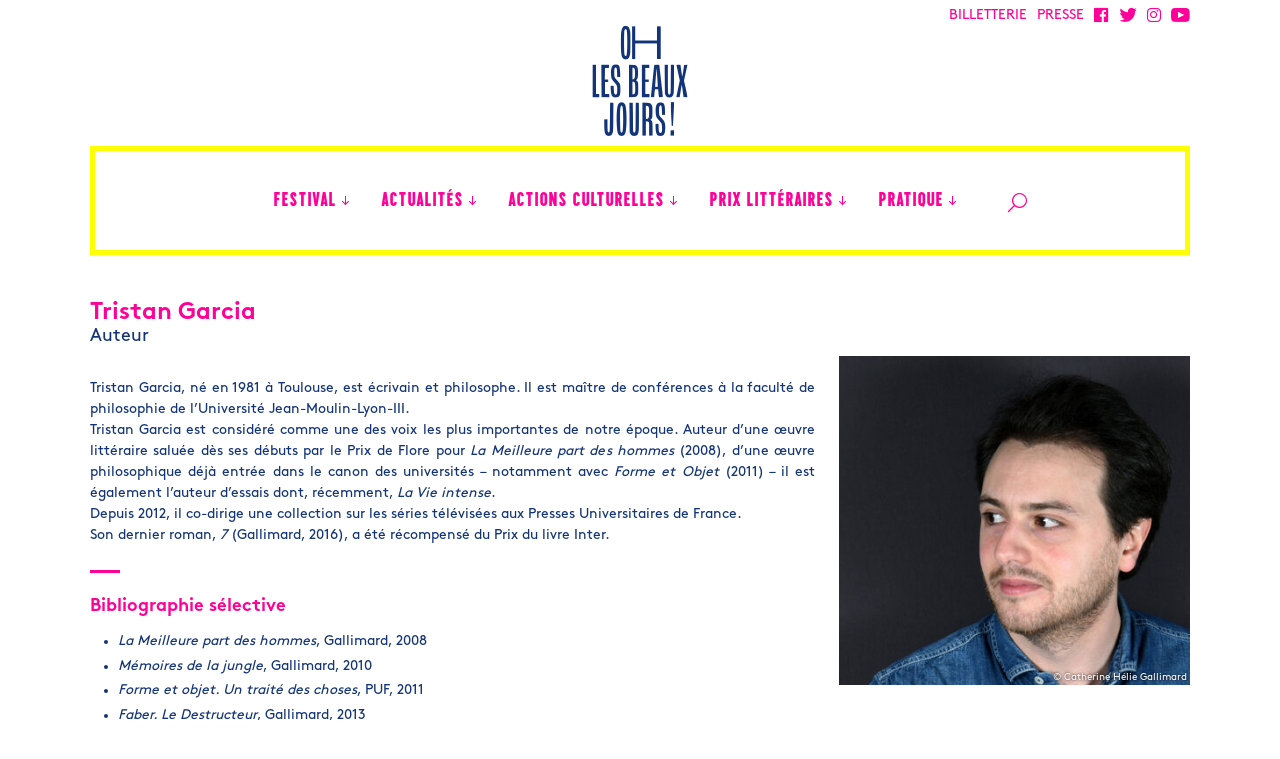

--- FILE ---
content_type: text/html; charset=UTF-8
request_url: https://ohlesbeauxjours.fr/programme/les-invites/tristan-garcia/
body_size: 12427
content:
<!DOCTYPE html>
<!--[if IE 7]>
<html class="ie ie7" lang="fr-FR">
<![endif]-->
<!--[if IE 8]>
<html class="ie ie8" lang="fr-FR">
<![endif]-->
<!--[if !(IE 7) | !(IE 8)  ]><!-->
<html lang="fr-FR">
<!--<![endif]-->
<head>

    <!-- Google Tag Manager -->
    <script>(function(w,d,s,l,i){w[l]=w[l]||[];w[l].push({'gtm.start':
                new Date().getTime(),event:'gtm.js'});var f=d.getElementsByTagName(s)[0],
            j=d.createElement(s),dl=l!='dataLayer'?'&l='+l:'';j.async=true;j.src=
            'https://www.googletagmanager.com/gtm.js?id='+i+dl;f.parentNode.insertBefore(j,f);
        })(window,document,'script','dataLayer','GTM-T8P6FNB8');</script>
    <!-- End Google Tag Manager -->

<meta charset="UTF-8" />
<meta name="viewport" content="width=device-width, initial-scale=1">

<title>Tristan Garcia &#8226; Oh les beaux jours !</title>

<link rel="shortcut icon" href="/favicon.ico" type="image/x-icon">
<link rel="icon" href="/favicon.ico" type="image/x-icon">

<link rel="apple-touch-icon" sizes="57x57" href="https://ohlesbeauxjours.fr/wp-content/themes/oh-les-beaux-jours/assets/img//favicons/apple-icon-57x57.png">
<link rel="apple-touch-icon" sizes="60x60" href="https://ohlesbeauxjours.fr/wp-content/themes/oh-les-beaux-jours/assets/img//favicons/apple-icon-60x60.png">
<link rel="apple-touch-icon" sizes="72x72" href="https://ohlesbeauxjours.fr/wp-content/themes/oh-les-beaux-jours/assets/img//favicons/apple-icon-72x72.png">
<link rel="apple-touch-icon" sizes="76x76" href="https://ohlesbeauxjours.fr/wp-content/themes/oh-les-beaux-jours/assets/img//favicons/apple-icon-76x76.png">
<link rel="apple-touch-icon" sizes="114x114" href="https://ohlesbeauxjours.fr/wp-content/themes/oh-les-beaux-jours/assets/img//favicons/apple-icon-114x114.png">
<link rel="apple-touch-icon" sizes="120x120" href="https://ohlesbeauxjours.fr/wp-content/themes/oh-les-beaux-jours/assets/img//favicons/apple-icon-120x120.png">
<link rel="apple-touch-icon" sizes="144x144" href="https://ohlesbeauxjours.fr/wp-content/themes/oh-les-beaux-jours/assets/img//favicons/apple-icon-144x144.png">
<link rel="apple-touch-icon" sizes="152x152" href="https://ohlesbeauxjours.fr/wp-content/themes/oh-les-beaux-jours/assets/img//favicons/apple-icon-152x152.png">
<link rel="apple-touch-icon" sizes="180x180" href="https://ohlesbeauxjours.fr/wp-content/themes/oh-les-beaux-jours/assets/img//favicons/apple-icon-180x180.png">
<link rel="icon" type="image/png" sizes="192x192"  href="https://ohlesbeauxjours.fr/wp-content/themes/oh-les-beaux-jours/assets/img//favicons/android-icon-192x192.png">
<link rel="icon" type="image/png" sizes="32x32" href="https://ohlesbeauxjours.fr/wp-content/themes/oh-les-beaux-jours/assets/img//favicons/favicon-32x32.png">
<link rel="icon" type="image/png" sizes="96x96" href="https://ohlesbeauxjours.fr/wp-content/themes/oh-les-beaux-jours/assets/img//favicons/favicon-96x96.png">
<link rel="icon" type="image/png" sizes="16x16" href="https://ohlesbeauxjours.fr/wp-content/themes/oh-les-beaux-jours/assets/img//favicons/favicon-16x16.png">
<link rel="manifest" href="https://ohlesbeauxjours.fr/wp-content/themes/oh-les-beaux-jours/assets/img//favicons/manifest.json">
<meta name="msapplication-TileColor" content="#ffffff">
<meta name="msapplication-TileImage" content="https://ohlesbeauxjours.fr/wp-content/themes/oh-les-beaux-jours/assets/img//favicons/ms-icon-144x144.png">
<meta name="theme-color" content="#ffffff">

<link rel="profile" href="http://gmpg.org/xfn/11" />
<link rel="pingback" href="https://ohlesbeauxjours.fr/xmlrpc.php" />

<meta name='robots' content='index, follow, max-image-preview:large, max-snippet:-1, max-video-preview:-1' />

	<!-- This site is optimized with the Yoast SEO plugin v26.6 - https://yoast.com/wordpress/plugins/seo/ -->
	<link rel="canonical" href="https://ohlesbeauxjours.fr/programme/les-invites/tristan-garcia/" />
	<meta property="og:locale" content="fr_FR" />
	<meta property="og:type" content="article" />
	<meta property="og:title" content="Tristan Garcia &#8226; Oh les beaux jours !" />
	<meta property="og:description" content="Tristan Garcia, né en 1981 à Toulouse, est écrivain et philosophe. Il est maître de conférences à la faculté de philosophie de l&#8217;Université Jean-Moulin-Lyon-III. Tristan Garcia est considéré comme une des voix les plus importantes de notre époque. Auteur d’une œuvre littéraire saluée dès ses débuts par le Prix de Flore pour La Meilleure part [&hellip;]" />
	<meta property="og:url" content="https://ohlesbeauxjours.fr/programme/les-invites/tristan-garcia/" />
	<meta property="og:site_name" content="Oh les beaux jours !" />
	<meta property="article:publisher" content="https://www.facebook.com/festivalohlesbeauxjours" />
	<meta property="article:modified_time" content="2018-03-26T08:49:42+00:00" />
	<meta property="og:image" content="https://ohlesbeauxjours.fr/wp-content/uploads/2017/05/Tristan-Garcia-©-Catherine-Hélie-Gallimard.jpg" />
	<meta property="og:image:width" content="600" />
	<meta property="og:image:height" content="375" />
	<meta property="og:image:type" content="image/jpeg" />
	<meta name="twitter:card" content="summary_large_image" />
	<meta name="twitter:site" content="@festival_OLBJ" />
	<meta name="twitter:label1" content="Durée de lecture estimée" />
	<meta name="twitter:data1" content="1 minute" />
	<script type="application/ld+json" class="yoast-schema-graph">{"@context":"https://schema.org","@graph":[{"@type":"WebPage","@id":"https://ohlesbeauxjours.fr/programme/les-invites/tristan-garcia/","url":"https://ohlesbeauxjours.fr/programme/les-invites/tristan-garcia/","name":"Tristan Garcia &#8226; Oh les beaux jours !","isPartOf":{"@id":"https://ohlesbeauxjours.fr/#website"},"primaryImageOfPage":{"@id":"https://ohlesbeauxjours.fr/programme/les-invites/tristan-garcia/#primaryimage"},"image":{"@id":"https://ohlesbeauxjours.fr/programme/les-invites/tristan-garcia/#primaryimage"},"thumbnailUrl":"https://ohlesbeauxjours.fr/wp-content/uploads/2017/05/Tristan-Garcia-©-Catherine-Hélie-Gallimard.jpg","datePublished":"2017-05-11T12:23:41+00:00","dateModified":"2018-03-26T08:49:42+00:00","breadcrumb":{"@id":"https://ohlesbeauxjours.fr/programme/les-invites/tristan-garcia/#breadcrumb"},"inLanguage":"fr-FR","potentialAction":[{"@type":"ReadAction","target":["https://ohlesbeauxjours.fr/programme/les-invites/tristan-garcia/"]}]},{"@type":"ImageObject","inLanguage":"fr-FR","@id":"https://ohlesbeauxjours.fr/programme/les-invites/tristan-garcia/#primaryimage","url":"https://ohlesbeauxjours.fr/wp-content/uploads/2017/05/Tristan-Garcia-©-Catherine-Hélie-Gallimard.jpg","contentUrl":"https://ohlesbeauxjours.fr/wp-content/uploads/2017/05/Tristan-Garcia-©-Catherine-Hélie-Gallimard.jpg","width":600,"height":375},{"@type":"BreadcrumbList","@id":"https://ohlesbeauxjours.fr/programme/les-invites/tristan-garcia/#breadcrumb","itemListElement":[{"@type":"ListItem","position":1,"name":"Accueil","item":"https://ohlesbeauxjours.fr/"},{"@type":"ListItem","position":2,"name":"Tristan Garcia"}]},{"@type":"WebSite","@id":"https://ohlesbeauxjours.fr/#website","url":"https://ohlesbeauxjours.fr/","name":"Oh les beaux jours !","description":"Frictions littéraires à Marseille","publisher":{"@id":"https://ohlesbeauxjours.fr/#organization"},"potentialAction":[{"@type":"SearchAction","target":{"@type":"EntryPoint","urlTemplate":"https://ohlesbeauxjours.fr/?s={search_term_string}"},"query-input":{"@type":"PropertyValueSpecification","valueRequired":true,"valueName":"search_term_string"}}],"inLanguage":"fr-FR"},{"@type":"Organization","@id":"https://ohlesbeauxjours.fr/#organization","name":"Festival Oh les beaux jours ! Marseille","url":"https://ohlesbeauxjours.fr/","logo":{"@type":"ImageObject","inLanguage":"fr-FR","@id":"https://ohlesbeauxjours.fr/#/schema/logo/image/","url":"https://ohlesbeauxjours.fr/wp-content/uploads/2017/03/logo-ohlesbeauxjours.png","contentUrl":"https://ohlesbeauxjours.fr/wp-content/uploads/2017/03/logo-ohlesbeauxjours.png","width":300,"height":300,"caption":"Festival Oh les beaux jours ! Marseille"},"image":{"@id":"https://ohlesbeauxjours.fr/#/schema/logo/image/"},"sameAs":["https://www.facebook.com/festivalohlesbeauxjours","https://x.com/festival_OLBJ","https://www.instagram.com/oh_les_beaux_jours/","https://www.youtube.com/channel/UCznHBmERgBifUpt8kaIpIMw"]}]}</script>
	<!-- / Yoast SEO plugin. -->


<link rel='dns-prefetch' href='//use.fontawesome.com' />
<link rel="alternate" title="oEmbed (JSON)" type="application/json+oembed" href="https://ohlesbeauxjours.fr/wp-json/oembed/1.0/embed?url=https%3A%2F%2Fohlesbeauxjours.fr%2Fprogramme%2Fles-invites%2Ftristan-garcia%2F" />
<link rel="alternate" title="oEmbed (XML)" type="text/xml+oembed" href="https://ohlesbeauxjours.fr/wp-json/oembed/1.0/embed?url=https%3A%2F%2Fohlesbeauxjours.fr%2Fprogramme%2Fles-invites%2Ftristan-garcia%2F&#038;format=xml" />
<style id='wp-img-auto-sizes-contain-inline-css' type='text/css'>
img:is([sizes=auto i],[sizes^="auto," i]){contain-intrinsic-size:3000px 1500px}
/*# sourceURL=wp-img-auto-sizes-contain-inline-css */
</style>
<link rel='stylesheet' id='embed-pdf-viewer-css' href='https://ohlesbeauxjours.fr/wp-content/plugins/embed-pdf-viewer/css/embed-pdf-viewer.css' type='text/css' media='screen' />
<link rel='stylesheet' id='wp-block-library-css' href='https://ohlesbeauxjours.fr/wp-includes/css/dist/block-library/style.min.css' type='text/css' media='all' />
<style id='global-styles-inline-css' type='text/css'>
:root{--wp--preset--aspect-ratio--square: 1;--wp--preset--aspect-ratio--4-3: 4/3;--wp--preset--aspect-ratio--3-4: 3/4;--wp--preset--aspect-ratio--3-2: 3/2;--wp--preset--aspect-ratio--2-3: 2/3;--wp--preset--aspect-ratio--16-9: 16/9;--wp--preset--aspect-ratio--9-16: 9/16;--wp--preset--color--black: #000000;--wp--preset--color--cyan-bluish-gray: #abb8c3;--wp--preset--color--white: #ffffff;--wp--preset--color--pale-pink: #f78da7;--wp--preset--color--vivid-red: #cf2e2e;--wp--preset--color--luminous-vivid-orange: #ff6900;--wp--preset--color--luminous-vivid-amber: #fcb900;--wp--preset--color--light-green-cyan: #7bdcb5;--wp--preset--color--vivid-green-cyan: #00d084;--wp--preset--color--pale-cyan-blue: #8ed1fc;--wp--preset--color--vivid-cyan-blue: #0693e3;--wp--preset--color--vivid-purple: #9b51e0;--wp--preset--gradient--vivid-cyan-blue-to-vivid-purple: linear-gradient(135deg,rgb(6,147,227) 0%,rgb(155,81,224) 100%);--wp--preset--gradient--light-green-cyan-to-vivid-green-cyan: linear-gradient(135deg,rgb(122,220,180) 0%,rgb(0,208,130) 100%);--wp--preset--gradient--luminous-vivid-amber-to-luminous-vivid-orange: linear-gradient(135deg,rgb(252,185,0) 0%,rgb(255,105,0) 100%);--wp--preset--gradient--luminous-vivid-orange-to-vivid-red: linear-gradient(135deg,rgb(255,105,0) 0%,rgb(207,46,46) 100%);--wp--preset--gradient--very-light-gray-to-cyan-bluish-gray: linear-gradient(135deg,rgb(238,238,238) 0%,rgb(169,184,195) 100%);--wp--preset--gradient--cool-to-warm-spectrum: linear-gradient(135deg,rgb(74,234,220) 0%,rgb(151,120,209) 20%,rgb(207,42,186) 40%,rgb(238,44,130) 60%,rgb(251,105,98) 80%,rgb(254,248,76) 100%);--wp--preset--gradient--blush-light-purple: linear-gradient(135deg,rgb(255,206,236) 0%,rgb(152,150,240) 100%);--wp--preset--gradient--blush-bordeaux: linear-gradient(135deg,rgb(254,205,165) 0%,rgb(254,45,45) 50%,rgb(107,0,62) 100%);--wp--preset--gradient--luminous-dusk: linear-gradient(135deg,rgb(255,203,112) 0%,rgb(199,81,192) 50%,rgb(65,88,208) 100%);--wp--preset--gradient--pale-ocean: linear-gradient(135deg,rgb(255,245,203) 0%,rgb(182,227,212) 50%,rgb(51,167,181) 100%);--wp--preset--gradient--electric-grass: linear-gradient(135deg,rgb(202,248,128) 0%,rgb(113,206,126) 100%);--wp--preset--gradient--midnight: linear-gradient(135deg,rgb(2,3,129) 0%,rgb(40,116,252) 100%);--wp--preset--font-size--small: 13px;--wp--preset--font-size--medium: 20px;--wp--preset--font-size--large: 36px;--wp--preset--font-size--x-large: 42px;--wp--preset--spacing--20: 0.44rem;--wp--preset--spacing--30: 0.67rem;--wp--preset--spacing--40: 1rem;--wp--preset--spacing--50: 1.5rem;--wp--preset--spacing--60: 2.25rem;--wp--preset--spacing--70: 3.38rem;--wp--preset--spacing--80: 5.06rem;--wp--preset--shadow--natural: 6px 6px 9px rgba(0, 0, 0, 0.2);--wp--preset--shadow--deep: 12px 12px 50px rgba(0, 0, 0, 0.4);--wp--preset--shadow--sharp: 6px 6px 0px rgba(0, 0, 0, 0.2);--wp--preset--shadow--outlined: 6px 6px 0px -3px rgb(255, 255, 255), 6px 6px rgb(0, 0, 0);--wp--preset--shadow--crisp: 6px 6px 0px rgb(0, 0, 0);}:where(.is-layout-flex){gap: 0.5em;}:where(.is-layout-grid){gap: 0.5em;}body .is-layout-flex{display: flex;}.is-layout-flex{flex-wrap: wrap;align-items: center;}.is-layout-flex > :is(*, div){margin: 0;}body .is-layout-grid{display: grid;}.is-layout-grid > :is(*, div){margin: 0;}:where(.wp-block-columns.is-layout-flex){gap: 2em;}:where(.wp-block-columns.is-layout-grid){gap: 2em;}:where(.wp-block-post-template.is-layout-flex){gap: 1.25em;}:where(.wp-block-post-template.is-layout-grid){gap: 1.25em;}.has-black-color{color: var(--wp--preset--color--black) !important;}.has-cyan-bluish-gray-color{color: var(--wp--preset--color--cyan-bluish-gray) !important;}.has-white-color{color: var(--wp--preset--color--white) !important;}.has-pale-pink-color{color: var(--wp--preset--color--pale-pink) !important;}.has-vivid-red-color{color: var(--wp--preset--color--vivid-red) !important;}.has-luminous-vivid-orange-color{color: var(--wp--preset--color--luminous-vivid-orange) !important;}.has-luminous-vivid-amber-color{color: var(--wp--preset--color--luminous-vivid-amber) !important;}.has-light-green-cyan-color{color: var(--wp--preset--color--light-green-cyan) !important;}.has-vivid-green-cyan-color{color: var(--wp--preset--color--vivid-green-cyan) !important;}.has-pale-cyan-blue-color{color: var(--wp--preset--color--pale-cyan-blue) !important;}.has-vivid-cyan-blue-color{color: var(--wp--preset--color--vivid-cyan-blue) !important;}.has-vivid-purple-color{color: var(--wp--preset--color--vivid-purple) !important;}.has-black-background-color{background-color: var(--wp--preset--color--black) !important;}.has-cyan-bluish-gray-background-color{background-color: var(--wp--preset--color--cyan-bluish-gray) !important;}.has-white-background-color{background-color: var(--wp--preset--color--white) !important;}.has-pale-pink-background-color{background-color: var(--wp--preset--color--pale-pink) !important;}.has-vivid-red-background-color{background-color: var(--wp--preset--color--vivid-red) !important;}.has-luminous-vivid-orange-background-color{background-color: var(--wp--preset--color--luminous-vivid-orange) !important;}.has-luminous-vivid-amber-background-color{background-color: var(--wp--preset--color--luminous-vivid-amber) !important;}.has-light-green-cyan-background-color{background-color: var(--wp--preset--color--light-green-cyan) !important;}.has-vivid-green-cyan-background-color{background-color: var(--wp--preset--color--vivid-green-cyan) !important;}.has-pale-cyan-blue-background-color{background-color: var(--wp--preset--color--pale-cyan-blue) !important;}.has-vivid-cyan-blue-background-color{background-color: var(--wp--preset--color--vivid-cyan-blue) !important;}.has-vivid-purple-background-color{background-color: var(--wp--preset--color--vivid-purple) !important;}.has-black-border-color{border-color: var(--wp--preset--color--black) !important;}.has-cyan-bluish-gray-border-color{border-color: var(--wp--preset--color--cyan-bluish-gray) !important;}.has-white-border-color{border-color: var(--wp--preset--color--white) !important;}.has-pale-pink-border-color{border-color: var(--wp--preset--color--pale-pink) !important;}.has-vivid-red-border-color{border-color: var(--wp--preset--color--vivid-red) !important;}.has-luminous-vivid-orange-border-color{border-color: var(--wp--preset--color--luminous-vivid-orange) !important;}.has-luminous-vivid-amber-border-color{border-color: var(--wp--preset--color--luminous-vivid-amber) !important;}.has-light-green-cyan-border-color{border-color: var(--wp--preset--color--light-green-cyan) !important;}.has-vivid-green-cyan-border-color{border-color: var(--wp--preset--color--vivid-green-cyan) !important;}.has-pale-cyan-blue-border-color{border-color: var(--wp--preset--color--pale-cyan-blue) !important;}.has-vivid-cyan-blue-border-color{border-color: var(--wp--preset--color--vivid-cyan-blue) !important;}.has-vivid-purple-border-color{border-color: var(--wp--preset--color--vivid-purple) !important;}.has-vivid-cyan-blue-to-vivid-purple-gradient-background{background: var(--wp--preset--gradient--vivid-cyan-blue-to-vivid-purple) !important;}.has-light-green-cyan-to-vivid-green-cyan-gradient-background{background: var(--wp--preset--gradient--light-green-cyan-to-vivid-green-cyan) !important;}.has-luminous-vivid-amber-to-luminous-vivid-orange-gradient-background{background: var(--wp--preset--gradient--luminous-vivid-amber-to-luminous-vivid-orange) !important;}.has-luminous-vivid-orange-to-vivid-red-gradient-background{background: var(--wp--preset--gradient--luminous-vivid-orange-to-vivid-red) !important;}.has-very-light-gray-to-cyan-bluish-gray-gradient-background{background: var(--wp--preset--gradient--very-light-gray-to-cyan-bluish-gray) !important;}.has-cool-to-warm-spectrum-gradient-background{background: var(--wp--preset--gradient--cool-to-warm-spectrum) !important;}.has-blush-light-purple-gradient-background{background: var(--wp--preset--gradient--blush-light-purple) !important;}.has-blush-bordeaux-gradient-background{background: var(--wp--preset--gradient--blush-bordeaux) !important;}.has-luminous-dusk-gradient-background{background: var(--wp--preset--gradient--luminous-dusk) !important;}.has-pale-ocean-gradient-background{background: var(--wp--preset--gradient--pale-ocean) !important;}.has-electric-grass-gradient-background{background: var(--wp--preset--gradient--electric-grass) !important;}.has-midnight-gradient-background{background: var(--wp--preset--gradient--midnight) !important;}.has-small-font-size{font-size: var(--wp--preset--font-size--small) !important;}.has-medium-font-size{font-size: var(--wp--preset--font-size--medium) !important;}.has-large-font-size{font-size: var(--wp--preset--font-size--large) !important;}.has-x-large-font-size{font-size: var(--wp--preset--font-size--x-large) !important;}
/*# sourceURL=global-styles-inline-css */
</style>

<style id='classic-theme-styles-inline-css' type='text/css'>
/*! This file is auto-generated */
.wp-block-button__link{color:#fff;background-color:#32373c;border-radius:9999px;box-shadow:none;text-decoration:none;padding:calc(.667em + 2px) calc(1.333em + 2px);font-size:1.125em}.wp-block-file__button{background:#32373c;color:#fff;text-decoration:none}
/*# sourceURL=/wp-includes/css/classic-themes.min.css */
</style>
<link rel='stylesheet' id='wp-components-css' href='https://ohlesbeauxjours.fr/wp-includes/css/dist/components/style.min.css' type='text/css' media='all' />
<link rel='stylesheet' id='wp-preferences-css' href='https://ohlesbeauxjours.fr/wp-includes/css/dist/preferences/style.min.css' type='text/css' media='all' />
<link rel='stylesheet' id='wp-block-editor-css' href='https://ohlesbeauxjours.fr/wp-includes/css/dist/block-editor/style.min.css' type='text/css' media='all' />
<link rel='stylesheet' id='popup-maker-block-library-style-css' href='https://ohlesbeauxjours.fr/wp-content/plugins/popup-maker/dist/packages/block-library-style.css' type='text/css' media='all' />
<style id='font-awesome-svg-styles-default-inline-css' type='text/css'>
.svg-inline--fa {
  display: inline-block;
  height: 1em;
  overflow: visible;
  vertical-align: -.125em;
}
/*# sourceURL=font-awesome-svg-styles-default-inline-css */
</style>
<link rel='stylesheet' id='font-awesome-svg-styles-css' href='https://ohlesbeauxjours.fr/wp-content/uploads/font-awesome/v5.15.4/css/svg-with-js.css' type='text/css' media='all' />
<style id='font-awesome-svg-styles-inline-css' type='text/css'>
   .wp-block-font-awesome-icon svg::before,
   .wp-rich-text-font-awesome-icon svg::before {content: unset;}
/*# sourceURL=font-awesome-svg-styles-inline-css */
</style>
<link rel='stylesheet' id='cpsh-shortcodes-css' href='https://ohlesbeauxjours.fr/wp-content/plugins/column-shortcodes//assets/css/shortcodes.css' type='text/css' media='all' />
<link rel='stylesheet' id='awesome-admin-css' href='https://ohlesbeauxjours.fr/wp-content/plugins/tf-numbers-number-counter-animaton/assets/css/font-awesome.min.css' type='text/css' media='all' />
<link rel='stylesheet' id='tf_numbers-style-css' href='https://ohlesbeauxjours.fr/wp-content/plugins/tf-numbers-number-counter-animaton/assets/css/style.css' type='text/css' media='all' />
<link rel='stylesheet' id='theme-style-iconmoon-css' href='https://ohlesbeauxjours.fr/wp-content/themes/oh-les-beaux-jours/assets/fonts/icomoon/style.css' type='text/css' media='all' />
<link rel='stylesheet' id='theme-style-css' href='https://ohlesbeauxjours.fr/wp-content/themes/oh-les-beaux-jours/assets/css/main.min.css' type='text/css' media='all' />
<link rel='stylesheet' id='font-awesome-official-css' href='https://use.fontawesome.com/releases/v5.15.4/css/all.css' type='text/css' media='all' integrity="sha384-DyZ88mC6Up2uqS4h/KRgHuoeGwBcD4Ng9SiP4dIRy0EXTlnuz47vAwmeGwVChigm" crossorigin="anonymous" />
<link rel='stylesheet' id='dflip-style-css' href='https://ohlesbeauxjours.fr/wp-content/plugins/3d-flipbook-dflip-lite/assets/css/dflip.min.css' type='text/css' media='all' />
<link rel='stylesheet' id='popup-maker-site-css' href='//ohlesbeauxjours.fr/wp-content/uploads/pum/pum-site-styles.css?generated=1748881480' type='text/css' media='all' />
<link rel='stylesheet' id='font-awesome-official-v4shim-css' href='https://use.fontawesome.com/releases/v5.15.4/css/v4-shims.css' type='text/css' media='all' integrity="sha384-Vq76wejb3QJM4nDatBa5rUOve+9gkegsjCebvV/9fvXlGWo4HCMR4cJZjjcF6Viv" crossorigin="anonymous" />
<style id='font-awesome-official-v4shim-inline-css' type='text/css'>
@font-face {
font-family: "FontAwesome";
font-display: block;
src: url("https://use.fontawesome.com/releases/v5.15.4/webfonts/fa-brands-400.eot"),
		url("https://use.fontawesome.com/releases/v5.15.4/webfonts/fa-brands-400.eot?#iefix") format("embedded-opentype"),
		url("https://use.fontawesome.com/releases/v5.15.4/webfonts/fa-brands-400.woff2") format("woff2"),
		url("https://use.fontawesome.com/releases/v5.15.4/webfonts/fa-brands-400.woff") format("woff"),
		url("https://use.fontawesome.com/releases/v5.15.4/webfonts/fa-brands-400.ttf") format("truetype"),
		url("https://use.fontawesome.com/releases/v5.15.4/webfonts/fa-brands-400.svg#fontawesome") format("svg");
}

@font-face {
font-family: "FontAwesome";
font-display: block;
src: url("https://use.fontawesome.com/releases/v5.15.4/webfonts/fa-solid-900.eot"),
		url("https://use.fontawesome.com/releases/v5.15.4/webfonts/fa-solid-900.eot?#iefix") format("embedded-opentype"),
		url("https://use.fontawesome.com/releases/v5.15.4/webfonts/fa-solid-900.woff2") format("woff2"),
		url("https://use.fontawesome.com/releases/v5.15.4/webfonts/fa-solid-900.woff") format("woff"),
		url("https://use.fontawesome.com/releases/v5.15.4/webfonts/fa-solid-900.ttf") format("truetype"),
		url("https://use.fontawesome.com/releases/v5.15.4/webfonts/fa-solid-900.svg#fontawesome") format("svg");
}

@font-face {
font-family: "FontAwesome";
font-display: block;
src: url("https://use.fontawesome.com/releases/v5.15.4/webfonts/fa-regular-400.eot"),
		url("https://use.fontawesome.com/releases/v5.15.4/webfonts/fa-regular-400.eot?#iefix") format("embedded-opentype"),
		url("https://use.fontawesome.com/releases/v5.15.4/webfonts/fa-regular-400.woff2") format("woff2"),
		url("https://use.fontawesome.com/releases/v5.15.4/webfonts/fa-regular-400.woff") format("woff"),
		url("https://use.fontawesome.com/releases/v5.15.4/webfonts/fa-regular-400.ttf") format("truetype"),
		url("https://use.fontawesome.com/releases/v5.15.4/webfonts/fa-regular-400.svg#fontawesome") format("svg");
unicode-range: U+F004-F005,U+F007,U+F017,U+F022,U+F024,U+F02E,U+F03E,U+F044,U+F057-F059,U+F06E,U+F070,U+F075,U+F07B-F07C,U+F080,U+F086,U+F089,U+F094,U+F09D,U+F0A0,U+F0A4-F0A7,U+F0C5,U+F0C7-F0C8,U+F0E0,U+F0EB,U+F0F3,U+F0F8,U+F0FE,U+F111,U+F118-F11A,U+F11C,U+F133,U+F144,U+F146,U+F14A,U+F14D-F14E,U+F150-F152,U+F15B-F15C,U+F164-F165,U+F185-F186,U+F191-F192,U+F1AD,U+F1C1-F1C9,U+F1CD,U+F1D8,U+F1E3,U+F1EA,U+F1F6,U+F1F9,U+F20A,U+F247-F249,U+F24D,U+F254-F25B,U+F25D,U+F267,U+F271-F274,U+F279,U+F28B,U+F28D,U+F2B5-F2B6,U+F2B9,U+F2BB,U+F2BD,U+F2C1-F2C2,U+F2D0,U+F2D2,U+F2DC,U+F2ED,U+F328,U+F358-F35B,U+F3A5,U+F3D1,U+F410,U+F4AD;
}
/*# sourceURL=font-awesome-official-v4shim-inline-css */
</style>
<script type="text/javascript" src="https://ohlesbeauxjours.fr/wp-includes/js/jquery/jquery.min.js" id="jquery-core-js"></script>
<script type="text/javascript" src="https://ohlesbeauxjours.fr/wp-includes/js/jquery/jquery-migrate.min.js" id="jquery-migrate-js"></script>
<script type="text/javascript" src="https://ohlesbeauxjours.fr/wp-content/plugins/tf-numbers-number-counter-animaton/assets/js/tf_numbers.js" id="tf_numbers-js"></script>
<link rel="https://api.w.org/" href="https://ohlesbeauxjours.fr/wp-json/" />		<style type="text/css" id="wp-custom-css">
			.number {background-color : #1fe0 !important ;}		</style>
		
<link rel='stylesheet' id='tf-footer-style-css' href='https://ohlesbeauxjours.fr/wp-content/plugins/tf-numbers-number-counter-animaton/inc/tf-footer-style.css' type='text/css' media='all' />
</head>

<body id="body_page" class="wp-singular invite-template-default single single-invite postid-31789 wp-theme-oh-les-beaux-jours">

<!-- Google Tag Manager (noscript) -->
<noscript><iframe src="https://www.googletagmanager.com/ns.html?id=GTM-T8P6FNB8"
                  height="0" width="0" style="display:none;visibility:hidden"></iframe></noscript>
<!-- End Google Tag Manager (noscript) -->

<header class="page" id="header_page">
  <nav role="navigation">
    <div class="container">

      <div class="menu_header_c">
          <a class="navbar-item menu-item menu-item-type-custom menu-item-object-custom" target="_blank" href="https://www.billetweb.fr/pro/ohlesbeauxjours"><span>BILLETTERIE</span></a>
        <a class="navbar-item menu-item menu-item-type-post_type menu-item-object-page"  href="https://ohlesbeauxjours.fr/acces-presse/"><span>PRESSE</span></a><a class="navbar-item icon-menu icon-facebook menu-item menu-item-type-custom menu-item-object-custom"  target="_blank" href="https://www.facebook.com/festivalohlesbeauxjours/"></a><a class="navbar-item icon-menu icon-twitter menu-item menu-item-type-custom menu-item-object-custom"  target="_blank" href="https://twitter.com/festival_OLBJ"></a><a class="navbar-item icon-menu icon-instagram menu-item menu-item-type-custom menu-item-object-custom"  target="_blank" href="https://www.instagram.com/oh_les_beaux_jours/"></a><a class="navbar-item icon-youtube menu-item menu-item-type-custom menu-item-object-custom"  target="_blank" href="https://www.youtube.com/channel/UCznHBmERgBifUpt8kaIpIMw"></a>      </div>

      <div class="navbar-brand">
        <a id="logo" class="navbar-item icon-logo-v" href="https://ohlesbeauxjours.fr"></a>

        <div class="navbar-burger burger" data-target="navMenuTransparentExample">
          <span></span>
          <span></span>
          <span></span>
        </div>

      </div>

      <div class="menu_principal_c navbar-menu" id="navMenuTransparentExample">
        <div class="menu-menu-principal-container"><a class="navbar-item icon-logo-h menu-item menu-item-type-post_type menu-item-object-page menu-item-home"  href="https://ohlesbeauxjours.fr/"><span>Accueil</span></a><div class='navbar-item  has-dropdown is-hoverable'><a class="navbar-item menu-item menu-item-type-custom menu-item-object-custom menu-item-has-children"  href="#"><span>FESTIVAL</span></a>
<div class="navbar-dropdown is-boxed">
<div class='navbar-item  has-dropdown is-hoverable'><a class="navbar-item menu-item menu-item-type-post_type menu-item-object-page menu-item-has-children"  href="https://ohlesbeauxjours.fr/edition-2025/"><span>Édition 2025</span></a>
	<div class="navbar-dropdown is-boxed">
<a class="navbar-item menu-item menu-item-type-custom menu-item-object-custom"  href="https://ohlesbeauxjours.fr/editions-precedentes/en-images/?edition=2025"><span>Retour en images</span></a><a class="navbar-item menu-item menu-item-type-post_type menu-item-object-page"  href="https://ohlesbeauxjours.fr/programme/"><span>Le programme</span></a><a class="navbar-item menu-item menu-item-type-post_type menu-item-object-page"  href="https://ohlesbeauxjours.fr/programme/les-invites/"><span>Les invités</span></a><a class="navbar-item menu-item menu-item-type-post_type menu-item-object-page"  href="https://ohlesbeauxjours.fr/les-lieux-du-festival/"><span>Les lieux du festival</span></a><a class="navbar-item menu-item menu-item-type-post_type menu-item-object-page"  href="https://ohlesbeauxjours.fr/edition-2025/"><span>L&#8217;affiche</span></a>	</ul>
</div></div><a class="navbar-item menu-item menu-item-type-post_type menu-item-object-page"  href="https://ohlesbeauxjours.fr/le-festival-en-bref/"><span>En bref</span></a><a class="navbar-item menu-item menu-item-type-post_type menu-item-object-page"  href="https://ohlesbeauxjours.fr/medias/"><span>Les podcasts &#038; vidéos</span></a><a class="navbar-item menu-item menu-item-type-custom menu-item-object-custom"  href="https://ohlesbeauxjours.fr/editions-precedentes/"><span>Les éditions précédentes</span></a><a class="navbar-item menu-item menu-item-type-post_type menu-item-object-page"  href="https://ohlesbeauxjours.fr/la-presse-en-parle/"><span>La presse en parle</span></a><a class="navbar-item menu-item menu-item-type-post_type menu-item-object-page"  href="https://ohlesbeauxjours.fr/equipe/"><span>L&#8217;équipe</span></a><a class="navbar-item menu-item menu-item-type-post_type menu-item-object-page"  href="https://ohlesbeauxjours.fr/rejoignez-la-belle-equipe/"><span>Rejoignez la belle équipe !</span></a><a class="navbar-item menu-item menu-item-type-post_type menu-item-object-page"  href="https://ohlesbeauxjours.fr/comment-participer-au-festival/"><span>Comment participer au festival ?</span></a><a class="navbar-item menu-item menu-item-type-post_type menu-item-object-page"  href="https://ohlesbeauxjours.fr/nos-partenaires/"><span>Les partenaires</span></a><a class="navbar-item menu-item menu-item-type-post_type menu-item-object-page"  href="https://ohlesbeauxjours.fr/festival/devenez-partenaires/"><span>Devenez partenaires !</span></a></ul>
</div></div><div class='navbar-item  has-dropdown is-hoverable'><a class="navbar-item menu-item menu-item-type-custom menu-item-object-custom menu-item-has-children"  href="#"><span>ACTUALITÉS</span></a>
<div class="navbar-dropdown is-boxed">
<a class="navbar-item menu-item menu-item-type-post_type menu-item-object-page"  href="https://ohlesbeauxjours.fr/un-auteur-au-musee/"><span>Un auteur au musée</span></a><a class="navbar-item menu-item menu-item-type-post_type menu-item-object-page"  href="https://ohlesbeauxjours.fr/la-petite-bibliotheque-des-ecrivains/"><span>La petite bibliothèque des écrivains</span></a></ul>
</div></div><div class='navbar-item  has-dropdown is-hoverable'><a class="navbar-item menu-item menu-item-type-custom menu-item-object-custom menu-item-has-children"  href="http://ohlesbeauxjours.fr/action-culturelle/"><span>ACTIONS CULTURELLES</span></a>
<div class="navbar-dropdown is-boxed">
<a class="navbar-item menu-item menu-item-type-post_type menu-item-object-page"  href="https://ohlesbeauxjours.fr/action-culturelle/"><span>En quelques mots…</span></a><a class="navbar-item menu-item menu-item-type-post_type menu-item-object-page"  href="https://ohlesbeauxjours.fr/les-ateliers-oh-les-beaux-jours/"><span>Les ateliers Oh les beaux jours !</span></a><div class='navbar-item  has-dropdown is-hoverable'><a class="navbar-item menu-item menu-item-type-post_type menu-item-object-page menu-item-has-children"  href="https://ohlesbeauxjours.fr/des-nouvelles-des-collegiens/"><span>Des nouvelles des collégiens</span></a>
	<div class="navbar-dropdown is-boxed">
<a class="navbar-item menu-item menu-item-type-post_type menu-item-object-page"  href="https://ohlesbeauxjours.fr/des-nouvelles-des-collegiens/"><span>Le concours</span></a><a class="navbar-item menu-item menu-item-type-post_type menu-item-object-page"  href="https://ohlesbeauxjours.fr/des-nouvelles-des-collegiens/les-auteurs-25-26/"><span>Les auteurs accompagnateurs en 2025-2026</span></a><a class="navbar-item menu-item menu-item-type-post_type menu-item-object-page"  href="https://ohlesbeauxjours.fr/des-nouvelles-des-collegiens/recueils-nouvelles/"><span>Téléchargez les recueils de nouvelles</span></a><a class="navbar-item menu-item menu-item-type-post_type menu-item-object-page"  href="https://ohlesbeauxjours.fr/?page_id=43711"><span>Ma classe adapte au plateau</span></a><a class="navbar-item menu-item menu-item-type-post_type menu-item-object-page"  href="https://ohlesbeauxjours.fr/des-nouvelles-des-collegiens/ma-classe-au-micro-2/"><span>Ma classe au micro</span></a><a class="navbar-item menu-item menu-item-type-post_type menu-item-object-page"  href="https://ohlesbeauxjours.fr/des-nouvelles-des-collegiens/ma-classe-vote-2/"><span>Ma classe vote</span></a><a class="navbar-item menu-item menu-item-type-post_type menu-item-object-page"  href="https://ohlesbeauxjours.fr/des-nouvelles-des-collegiens/je-vote/"><span>Je vote</span></a><a class="navbar-item menu-item menu-item-type-post_type menu-item-object-page"  href="https://ohlesbeauxjours.fr/des-nouvelles-des-collegiens/remise-des-prix/"><span>Remise du prix</span></a><a class="navbar-item menu-item menu-item-type-post_type menu-item-object-page"  href="https://ohlesbeauxjours.fr/les-partenaires-projet-des-nouvelles-des-collegiens/"><span>Les partenaires</span></a>	</ul>
</div></div><a class="navbar-item menu-item menu-item-type-custom menu-item-object-custom"  target="_blank" href="https://tousleschemins.ohlesbeauxjours.fr/"><span>Tous les chemins mènent au livre</span></a><a class="navbar-item menu-item menu-item-type-post_type menu-item-object-page"  href="https://ohlesbeauxjours.fr/mosaique/"><span>Visitez la galerie</span></a><a class="navbar-item menu-item menu-item-type-post_type menu-item-object-page"  href="https://ohlesbeauxjours.fr/interesse%c2%b7e-par-un-atelier/"><span>Contactez-nous !</span></a><a class="navbar-item menu-item menu-item-type-post_type menu-item-object-page"  href="https://ohlesbeauxjours.fr/les-structures-partenaires/"><span>Partenaires des actions culturelles</span></a></ul>
</div></div><div class='navbar-item  has-dropdown is-hoverable'><a class="navbar-item menu-item menu-item-type-custom menu-item-object-custom menu-item-has-children" ><span>PRIX LITTÉRAIRES</span></a>
<div class="navbar-dropdown is-boxed">
<a class="navbar-item menu-item menu-item-type-custom menu-item-object-custom"  href="https://ohlesbeauxjours.fr/des-nouvelles-des-collegiens/"><span>Prix Des Nouvelles des collégiens</span></a><a class="navbar-item menu-item menu-item-type-post_type menu-item-object-page"  href="https://ohlesbeauxjours.fr/prix-litteraire-du-barreau-de-marseille/"><span>Prix littéraire du Barreau de Marseille</span></a><a class="navbar-item menu-item menu-item-type-post_type menu-item-object-page"  href="https://ohlesbeauxjours.fr/prix-ecriture-et-creation/"><span>Prix Écriture et création amU</span></a></ul>
</div></div><div class='navbar-item  has-dropdown is-hoverable'><a class="navbar-item menu-item menu-item-type-post_type menu-item-object-page menu-item-has-children"  href="https://ohlesbeauxjours.fr/infos-pratiques/contact/"><span>PRATIQUE</span></a>
<div class="navbar-dropdown is-boxed">
<a class="navbar-item menu-item menu-item-type-post_type menu-item-object-page"  href="https://ohlesbeauxjours.fr/librairie/"><span>Libraires partenaires</span></a><a class="navbar-item menu-item menu-item-type-post_type menu-item-object-page"  href="https://ohlesbeauxjours.fr/questions-reponses/"><span>Questions / réponses</span></a><a class="navbar-item menu-item menu-item-type-post_type menu-item-object-page"  href="https://ohlesbeauxjours.fr/infos-pratiques/contact/"><span>Contact</span></a></ul>
</div></div><a class="navbar-item icon-recherche menu-item menu-item-type-custom menu-item-object-custom"  href="#"></a></div>      </div>

    </div>
	</nav>
</header>


<div id="main">


	<article class="invite-single">
		<div class="container">
			<div class="columns">
				<div class="column col_content">

					<h1>Tristan Garcia</h1>
					<div class="fonction">Auteur</div>
					
					<div class="content">
						<p>Tristan Garcia, né en 1981 à Toulouse, est écrivain et philosophe. Il est maître de conférences à la faculté de philosophie de l&#8217;Université Jean-Moulin-Lyon-III.<br />
Tristan Garcia est considéré comme une des voix les plus importantes de notre époque. Auteur d’une œuvre littéraire saluée dès ses débuts par le Prix de Flore pour <em>La Meilleure part des hommes</em> (2008), d’une œuvre philosophique déjà entrée dans le canon des universités – notamment avec <em>Forme et Objet </em>(2011) &#8211; il est également l’auteur d’essais dont, récemment, <em>La Vie intense</em>.<br />
Depuis 2012, il co-dirige une collection sur les séries télévisées aux Presses Universitaires de France.<br />
Son dernier roman, <em>7</em> (Gallimard, 2016), a été récompensé du Prix du livre Inter.</p>
<hr />
<h4>Bibliographie sélective</h4>
<ul>
<li><em>La Meilleure part des hommes</em>, Gallimard, 2008</li>
<li><em>Mémoires de la jungle</em>, Gallimard, 2010</li>
<li><em>Forme et objet. Un traité des choses</em>, PUF, 2011</li>
<li><em>Faber. Le Destructeur</em>, Gallimard, 2013</li>
<li><em>7</em>, Gallimard, 2015</li>
<li><em>La Vie intense. Une obsession moderne</em>, Autrement, 2016</li>
<li><em>Nous</em>, Grasset, 2016</li>
</ul>
					</div>

					<div class="partage">
						
<h3>Partager</h3>
<div class="partage_c">
	<button class="sharer button is-small icon-twitter sharer_tw" data-sharer="twitter" data-title="Tristan Garcia" data-hashtags="festival_OLBJ" data-url="https://ohlesbeauxjours.fr/programme/les-invites/tristan-garcia/"></button>
	<button class="sharer button icon-facebook is-small sharer_fb" data-sharer="facebook" data-url="https://ohlesbeauxjours.fr/programme/les-invites/tristan-garcia/"></button>
</div>					</div>

				</div>

				<div class="column is-4 col_sidebar">
					<div class="image_legende">
                        <img src="https://ohlesbeauxjours.fr/wp-content/uploads/2017/05/Tristan-Garcia-©-Catherine-Hélie-Gallimard-400x375.jpg"  title="Tristan-Garcia-©-Catherine-Hélie-Gallimard" width="400" height="375">                        <div class="legende">&copy;  Catherine Hélie Gallimard</div>
					</div>
				</div>
			</div>

            
				<div class="content"><hr></div>
				<div class="projet_associes">

					
					<div class="liste_projets columns is-gapless is-multiline">

						
					</div>
					
				</div>
			


			
				<div class="content"><hr></div>
				<div class="projet_associes">

					
					<div class="liste_projets columns is-gapless is-multiline">

						
					</div>
					
				</div>
			
			
		</div>
	</article>



	</div>


	
	
<section class="section section-newsletter">
	<div class="container">
		<div class="columns">
			<div class="column">
				<h2 class="titre">Inscrivez-vous à notre newsletter !</h2>
			</div>
			<div class="column">
				<div id="form_newsletter">
                    
                        
                        <!-- END - We recommend to place the above code where you want the form in your website html -->
                        <!-- End Brevo Form -->

                        <div class="sib-form">
                            <div id="sib-form-container" class="sib-form-container">
                                <div id="sib-container" class="sib-container--large sib-container--vertical" style="max-width:540px;">
                                    <form style="display: flex;" id="sib-form" method="POST" action="https://sibforms.com/serve/[base64]" class="sib-form">
                                        <div>
                                            <div class="sib-input sib-form-block">
                                                <div class="form__entry entry_block">
                                                    <div class="form__label-row ">
                                                        <label class="entry__label" style="display: none" for="EMAIL" data-required="*">Veuillez renseigner votre adresse email pour vous inscrire</label>
                                                        <div class="entry__field">
                                                            <input class="input " type="text" id="EMAIL" name="EMAIL" autocomplete="off" placeholder="EMAIL" data-required="true" required />
                                                        </div>
                                                    </div>
                                                    <label class="entry__error entry__error--primary" style="font-size: 16px; text-align: left; font-family: BrownStdRegular, sans-serif; color: #661d1d; background-color: #ffeded; border-radius: 3px; border-color: #ff4949;"> </label>
                                                    <label class="entry__specification"  style="font-size: 12px; text-align: left; font-family: BrownStdRegular, sans-serif; color: #FFFFFF; text-align: left;"> Veuillez renseigner votre adresse email pour vous inscrire. Ex. : abc@xyz.com </label>
                                                </div>
                                            </div>
                                        </div>
                                        <div>
                                            <div class="sib-form-block" style="text-align: left">
                                                <button
                                                        class="sib-form-block__button sib-form-block__button-with-loader"
                                                        style="font-size: 16px; text-align: left; font-weight: 700; font-family: 'BrownStdRegular', sans-serif; color: #133478; background: #fffd00; border-radius: 3px; border-width: 0px;"
                                                        form="sib-form"
                                                        type="submit">
                                                    <svg class="icon clickable__icon progress-indicator__icon sib-hide-loader-icon" viewBox="0 0 512 512">
                                                        <path d="M460.116 373.846l-20.823-12.022c-5.541-3.199-7.54-10.159-4.663-15.874 30.137-59.886 28.343-131.652-5.386-189.946-33.641-58.394-94.896-95.833-161.827-99.676C261.028 55.961 256 50.751 256 44.352V20.309c0-6.904 5.808-12.337 12.703-11.982 83.556 4.306 160.163 50.864 202.11 123.677 42.063 72.696 44.079 162.316 6.031 236.832-3.14 6.148-10.75 8.461-16.728 5.01z" />
                                                    </svg> S&#039;inscrire </button>
                                            </div>
                                        </div>
                                        <input type="text" name="email_address_check" value="" class="input--hidden">
                                        <input type="hidden" name="locale" value="fr">
                                        <input type="hidden" name="html_type" value="simple">
                                    </form>
                                </div>
                            </div>
                        </div> <!-- END - We recommend to place the above code where you want the form in your website html --> <!-- End Brevo Form -->

                    				</div>
			</div>
		</div>
	</div>
</section>
	<footer class="section footer page">
		<div class="container">

			<div class="columns">
				<div class="column column_top">
					<div class="box_footer">
						<div class="box_tel"><h3>Billetterie</h3> </div>
						<div class="box_email"><a href="https://www.billetweb.fr/pro/ohlesbeauxjours" target="_blank">Réservez en ligne</a><br><br></div>
						<li id="menu-item-43685" class="menu-item menu-item-type-custom menu-item-object-custom menu-item-43685"><a href="https://ohlesbeauxjours.fr/infos-pratiques/contact/">Contact</a></li>
<li id="menu-item-46185" class="menu-item menu-item-type-custom menu-item-object-custom menu-item-46185"><a href="https://www.billetweb.fr/files/page/upload/1218599/CGV_Billetweb_Vol_Libre.pdf">Conditions générales de vente</a></li>
					</div>
				</div>
				<div class="column column_top">
					<div class="box_footer">
																	</div>
				</div>
				<div class="column">
					<div class="box_footer">
						<div class="box_reseaux">
							<a class="icon-facebook" target="_blank" href="https://www.facebook.com/festivalohlesbeauxjours/"></a>							<a class="icon-twitter" target="_blank" href="https://twitter.com/festival_OLBJ"></a>							<a class="icon-instagram" target="_blank" href="https://www.instagram.com/oh_les_beaux_jours/"></a>							<a class="icon-youtube" target="_blank" href="https://www.youtube.com/channel/UCznHBmERgBifUpt8kaIpIMw"></a>						</div>
					</div>
				</div>
			</div>

		</div>
		<div class="copyright">
			<div class="container">
				<div class="content has-text-centered">
					Copyright © 2026 Oh les beaux jours ! - Tous droits réservés - <a href="https://ohlesbeauxjours.fr/mentions-legales/">Mentions légales</a> - Conception : Benoît Paqueteau - Développement : <a href="https://benoit-mislin.fr" target="_blank" title="Benoît Mislin - Développeur & Intégrateur Web">Benoît Mislin</a>
				</div>
			</div>
		</div>
	</footer>

    <div class="modal-box">
        <div class="modal-box-background"></div>
        <div class="modal-box-fermer icon-fermer"></div>
        <div class="modal-box-content"></div>
    </div>

	<script type="speculationrules">
{"prefetch":[{"source":"document","where":{"and":[{"href_matches":"/*"},{"not":{"href_matches":["/wp-*.php","/wp-admin/*","/wp-content/uploads/*","/wp-content/*","/wp-content/plugins/*","/wp-content/themes/oh-les-beaux-jours/*","/*\\?(.+)"]}},{"not":{"selector_matches":"a[rel~=\"nofollow\"]"}},{"not":{"selector_matches":".no-prefetch, .no-prefetch a"}}]},"eagerness":"conservative"}]}
</script>
<div 
	id="pum-39155" 
	role="dialog" 
	aria-modal="false"
	aria-labelledby="pum_popup_title_39155"
	class="pum pum-overlay pum-theme-35423 pum-theme-default-theme popmake-overlay pum-overlay-disabled click_open" 
	data-popmake="{&quot;id&quot;:39155,&quot;slug&quot;:&quot;newsletter&quot;,&quot;theme_id&quot;:35423,&quot;cookies&quot;:[{&quot;event&quot;:&quot;on_popup_close&quot;,&quot;settings&quot;:{&quot;name&quot;:&quot;pum-39155&quot;,&quot;key&quot;:&quot;&quot;,&quot;session&quot;:false,&quot;path&quot;:&quot;1&quot;,&quot;time&quot;:&quot;1 month&quot;}}],&quot;triggers&quot;:[{&quot;type&quot;:&quot;click_open&quot;,&quot;settings&quot;:{&quot;cookie_name&quot;:[&quot;pum-39155&quot;],&quot;extra_selectors&quot;:&quot;&quot;}}],&quot;mobile_disabled&quot;:true,&quot;tablet_disabled&quot;:null,&quot;meta&quot;:{&quot;display&quot;:{&quot;stackable&quot;:&quot;1&quot;,&quot;overlay_disabled&quot;:&quot;1&quot;,&quot;scrollable_content&quot;:false,&quot;disable_reposition&quot;:false,&quot;size&quot;:&quot;medium&quot;,&quot;responsive_min_width&quot;:&quot;0px&quot;,&quot;responsive_min_width_unit&quot;:false,&quot;responsive_max_width&quot;:&quot;100px&quot;,&quot;responsive_max_width_unit&quot;:false,&quot;custom_width&quot;:&quot;300px&quot;,&quot;custom_width_unit&quot;:false,&quot;custom_height&quot;:&quot;380px&quot;,&quot;custom_height_unit&quot;:false,&quot;custom_height_auto&quot;:&quot;1&quot;,&quot;location&quot;:&quot;right bottom&quot;,&quot;position_from_trigger&quot;:false,&quot;position_top&quot;:&quot;100&quot;,&quot;position_left&quot;:&quot;0&quot;,&quot;position_bottom&quot;:&quot;10&quot;,&quot;position_right&quot;:&quot;10&quot;,&quot;position_fixed&quot;:&quot;1&quot;,&quot;animation_type&quot;:&quot;slide&quot;,&quot;animation_speed&quot;:&quot;350&quot;,&quot;animation_origin&quot;:&quot;bottom&quot;,&quot;overlay_zindex&quot;:false,&quot;zindex&quot;:&quot;1999999999&quot;},&quot;close&quot;:{&quot;text&quot;:&quot;&quot;,&quot;button_delay&quot;:&quot;0&quot;,&quot;overlay_click&quot;:false,&quot;esc_press&quot;:false,&quot;f4_press&quot;:false},&quot;click_open&quot;:[]}}">

	<div id="popmake-39155" class="pum-container popmake theme-35423 pum-responsive pum-responsive-medium responsive size-medium pum-position-fixed">

				
							<div id="pum_popup_title_39155" class="pum-title popmake-title">
				Recevez nos infos !			</div>
		
		
				<div class="pum-content popmake-content" tabindex="0">
					</div>

				
							<button type="button" class="pum-close popmake-close" aria-label="Fermer">
			Fermer			</button>
		
	</div>

</div>
        <script data-cfasync="false">
            window.dFlipLocation = 'https://ohlesbeauxjours.fr/wp-content/plugins/3d-flipbook-dflip-lite/assets/';
            window.dFlipWPGlobal = {"text":{"toggleSound":"Activer\/d\u00e9sactiver le son","toggleThumbnails":"Activer\/d\u00e9sactiver les miniatures","toggleOutline":"Permuter entre le contour\/marque-page","previousPage":"Page pr\u00e9c\u00e9dente","nextPage":"Page suivante","toggleFullscreen":"Basculer en plein \u00e9cran","zoomIn":"Zoom avant","zoomOut":"Zoom arri\u00e8re","toggleHelp":"Permuter l\u2019aide","singlePageMode":"Mode page unique","doublePageMode":"Mode double page","downloadPDFFile":"T\u00e9l\u00e9charger le fichier PDF","gotoFirstPage":"Aller \u00e0 la premi\u00e8re page","gotoLastPage":"Aller \u00e0 la derni\u00e8re page","share":"Partager","mailSubject":"Je voulais que vous voyiez ce FlipBook","mailBody":"Consultez ce site {{url}}","loading":"DearFlip\u00a0: Chargement "},"viewerType":"flipbook","moreControls":"download,pageMode,startPage,endPage,sound","hideControls":"","scrollWheel":"false","backgroundColor":"#777","backgroundImage":"","height":"auto","paddingLeft":"20","paddingRight":"20","controlsPosition":"bottom","duration":800,"soundEnable":"true","enableDownload":"true","showSearchControl":"false","showPrintControl":"false","enableAnnotation":false,"enableAnalytics":"false","webgl":"true","hard":"none","maxTextureSize":"1600","rangeChunkSize":"524288","zoomRatio":1.5,"stiffness":3,"pageMode":"0","singlePageMode":"0","pageSize":"0","autoPlay":"false","autoPlayDuration":5000,"autoPlayStart":"false","linkTarget":"2","sharePrefix":"flipbook-"};
        </script>
      <script type="text/javascript" id="theme-js-js-extra">
/* <![CDATA[ */
var ajaxurl = "https://ohlesbeauxjours.fr/wp-admin/admin-ajax.php";
var url_site = "https://ohlesbeauxjours.fr";
//# sourceURL=theme-js-js-extra
/* ]]> */
</script>
<script type="text/javascript" src="https://ohlesbeauxjours.fr/wp-content/themes/oh-les-beaux-jours/assets/js/app.min.js" id="theme-js-js"></script>
<script type="text/javascript" src="https://ohlesbeauxjours.fr/wp-content/plugins/3d-flipbook-dflip-lite/assets/js/dflip.min.js" id="dflip-script-js"></script>
<script type="text/javascript" src="https://ohlesbeauxjours.fr/wp-includes/js/jquery/ui/core.min.js" id="jquery-ui-core-js"></script>
<script type="text/javascript" src="https://ohlesbeauxjours.fr/wp-includes/js/dist/hooks.min.js" id="wp-hooks-js"></script>
<script type="text/javascript" id="popup-maker-site-js-extra">
/* <![CDATA[ */
var pum_vars = {"version":"1.21.5","pm_dir_url":"https://ohlesbeauxjours.fr/wp-content/plugins/popup-maker/","ajaxurl":"https://ohlesbeauxjours.fr/wp-admin/admin-ajax.php","restapi":"https://ohlesbeauxjours.fr/wp-json/pum/v1","rest_nonce":null,"default_theme":"35423","debug_mode":"","disable_tracking":"","home_url":"/","message_position":"top","core_sub_forms_enabled":"1","popups":[],"cookie_domain":"","analytics_enabled":"1","analytics_route":"analytics","analytics_api":"https://ohlesbeauxjours.fr/wp-json/pum/v1"};
var pum_sub_vars = {"ajaxurl":"https://ohlesbeauxjours.fr/wp-admin/admin-ajax.php","message_position":"top"};
var pum_popups = {"pum-39155":{"triggers":[{"type":"click_open","settings":{"cookie_name":["pum-39155"],"extra_selectors":""}}],"cookies":[{"event":"on_popup_close","settings":{"name":"pum-39155","key":"","session":false,"path":"1","time":"1 month"}}],"disable_on_mobile":true,"disable_on_tablet":false,"atc_promotion":null,"explain":null,"type_section":null,"theme_id":"35423","size":"medium","responsive_min_width":"0px","responsive_max_width":"100px","custom_width":"300px","custom_height_auto":true,"custom_height":"380px","scrollable_content":false,"animation_type":"slide","animation_speed":"350","animation_origin":"bottom","open_sound":"none","custom_sound":"","location":"right bottom","position_top":"100","position_bottom":"10","position_left":"0","position_right":"10","position_from_trigger":false,"position_fixed":true,"overlay_disabled":true,"stackable":true,"disable_reposition":false,"zindex":"1999999999","close_button_delay":"0","fi_promotion":null,"close_on_form_submission":false,"close_on_form_submission_delay":"0","close_on_overlay_click":false,"close_on_esc_press":false,"close_on_f4_press":false,"disable_form_reopen":false,"disable_accessibility":false,"theme_slug":"default-theme","id":39155,"slug":"newsletter"}};
//# sourceURL=popup-maker-site-js-extra
/* ]]> */
</script>
<script type="text/javascript" src="//ohlesbeauxjours.fr/wp-content/uploads/pum/pum-site-scripts.js?defer&amp;generated=1748881480" id="popup-maker-site-js"></script>
<script type="text/javascript" src="https://ohlesbeauxjours.fr/wp-content/plugins/popup-maker/dist/assets/vendor/mobile-detect.min.js" id="mobile-detect-js"></script>

	<script>

		jQuery(document).on('done.shuffle', function(e, shuffle){
			jQuery(function(){
				setTimeout(function(){
					// jQuery(window).resize(); 
					shuffle.layout();
				}, 500)
			})
		})

	</script>

</body>
</html>

--- FILE ---
content_type: text/css
request_url: https://ohlesbeauxjours.fr/wp-content/themes/oh-les-beaux-jours/assets/fonts/icomoon/style.css
body_size: 602
content:
@font-face {
  font-family: 'icomoon';
  src:  url('fonts/icomoon.eot?so7z9l');
  src:  url('fonts/icomoon.eot?so7z9l#iefix') format('embedded-opentype'),
    url('fonts/icomoon.ttf?so7z9l') format('truetype'),
    url('fonts/icomoon.woff?so7z9l') format('woff'),
    url('fonts/icomoon.svg?so7z9l#icomoon') format('svg');
  font-weight: normal;
  font-style: normal;
  font-display: block;
}

[class^="icon-"], [class*=" icon-"] {
  /* use !important to prevent issues with browser extensions that change fonts */
  font-family: 'icomoon' !important;
  speak: never;
  font-style: normal;
  font-weight: normal;
  font-variant: normal;
  text-transform: none;
  line-height: 1;

  /* Better Font Rendering =========== */
  -webkit-font-smoothing: antialiased;
  -moz-osx-font-smoothing: grayscale;
}

.icon-logo-h:before {
  content: "\e922";
}
.icon-logo-v:before {
  content: "\e923";
}
.icon-video:before {
  content: "\e920";
}
.icon-audio:before {
  content: "\e921";
}
.icon-age:before {
  content: "\e91b";
}
.icon-date:before {
  content: "\e91c";
}
.icon-marker:before {
  content: "\e91d";
}
.icon-temps:before {
  content: "\e91e";
}
.icon-tocket:before {
  content: "\e91f";
}
.icon-fermer:before {
  content: "\e91a";
}
.icon-billet:before {
  content: "\e900";
}
.icon-calendar:before {
  content: "\e901";
}
.icon-copy:before {
  content: "\e902";
}
.icon-ecriture:before {
  content: "\e903";
}
.icon-edition:before {
  content: "\e904";
}
.icon-facebook:before {
  content: "\e905";
}
.icon-gratuit:before {
  content: "\e906";
}
.icon-instagram:before {
  content: "\e907";
}
.icon-lecture-et-transmission:before {
  content: "\e908";
}
.icon-linkedin:before {
  content: "\e909";
}
.icon-logo-oh-lbj-long:before {
  content: "\e90a";
}
.icon-logo-oh-lbj:before {
  content: "\e90b";
}
.icon-mail:before {
  content: "\e90c";
}
.icon-mozaique-article:before {
  content: "\e90d";
}
.icon-mozaique-pdf:before {
  content: "\e90e";
}
.icon-mozaique-personnalite:before {
  content: "\e90f";
}
.icon-mozaique-son:before {
  content: "\e910";
}
.icon-mozaique-video:before {
  content: "\e911";
}
.icon-next:before {
  content: "\e912";
}
.icon-player:before {
  content: "\e913";
}
.icon-prev:before {
  content: "\e914";
}
.icon-publish:before {
  content: "\e915";
}
.icon-read:before {
  content: "\e916";
}
.icon-recherche:before {
  content: "\e917";
}
.icon-twitter:before {
  content: "\e918";
}
.icon-youtube:before {
  content: "\e919";
}
